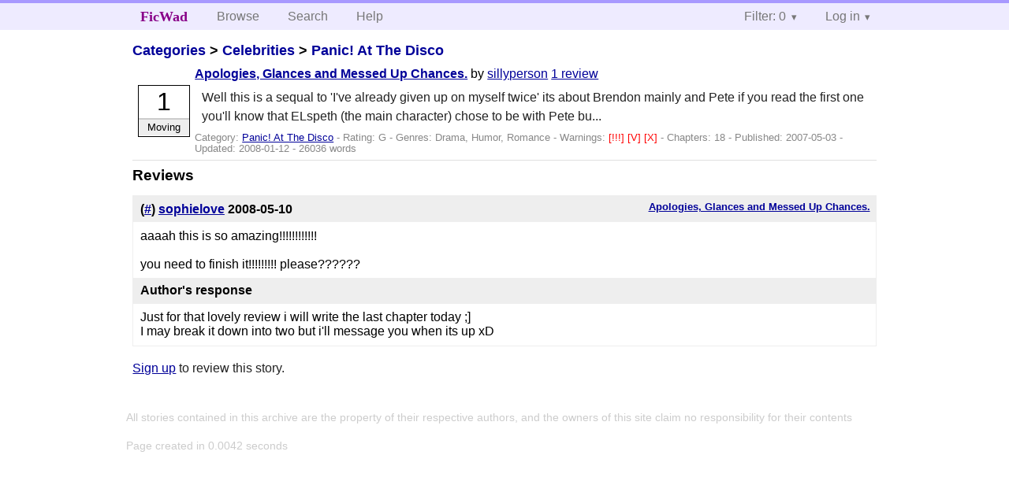

--- FILE ---
content_type: text/html; charset=utf-8
request_url: https://ficwad.com/story/60344/reviews
body_size: 2570
content:
<!doctype html>
<html>
<head>
	<meta charset="utf-8">
	<meta name="viewport" content="width=device-width, initial-scale=1">
	<title>Reviews for Apologies, Glances and Messed Up Chances. :: FicWad: fresh-picked original and fan fiction</title><link rel="stylesheet" href="//unpkg.com/purecss@2.0.5/build/pure-min.css" type="text/css"><link rel="stylesheet" href="//unpkg.com/purecss@2.0.5/build/grids-responsive-min.css" type="text/css"><link rel="stylesheet" href="/bundles/ficwad.css" type="text/css"><link rel="shortcut icon" href="/favicon.ico" type="image/vnd.microsoft.icon"><script type="text/javascript">
		var noop = function(){};
		if (!window.console) { window.console = {log:noop,trace:noop,info:noop,warn:noop}; }
		window.FicWad = {"loggedin":false,"username":"loggedout"};
	</script></head>
<body class="page-category">
<div id="header">
	<div class="pure-g">
		<div class="pure-u-1 pure-u-md-3-5">
			<div class="pure-menu pure-menu-horizontal">
				<h1 class="pure-menu-heading"><a id="sitename" class="pure-menu-link" href="/" title="fresh-picked original and fan fiction">FicWad</a></h1>
				<ul class="pure-menu-list">
					<li class="pure-menu-item"><a class="pure-menu-link" href="/">Browse</a></li>
					<li class="pure-menu-item"><a class="pure-menu-link" href="/search">Search</a></li>
					<!--<li class="pure-menu-item"><a class="pure-menu-link" href="/forum">Forum</a></li>-->
					<li class="pure-menu-item"><a class="pure-menu-link" href="/help">Help</a></li>
				</ul>
			</div>
		</div>
		<div class="pure-u-1 pure-u-md-2-5">
			<div class="pure-menu pure-menu-horizontal header-menu-user">
				<ul class="pure-menu-list">
					<li class="pure-menu-item menu-filter pure-menu-has-children pure-menu-allow-hover">						<a class="pure-menu-link" href="#">Filter: 0</a>
						<div class="pure-menu-children">
							<h4>Filter</h4>
							<div id="filtermsg">You won't see stories with a lower score when you browse or search.</div>
							<a href="/account/new">Sign up to adjust the filter</a>
						</div>
					</li>
					<li class="menu-user pure-menu-item pure-menu-has-children pure-menu-allow-hover">
						<a class="pure-menu-link" href="/account/login">Log in</a><div class="pure-menu-children">
							<form method="post" enctype="multipart/form-data" action="/account/login" class="pure-form pure-form-stacked">
								<fieldset class="pure-group">
									<input name="username" class="pure-input-1" placeholder="Username" required>
									<input name="password" class="pure-input-1" type="password" placeholder="Password" required>
								</fieldset>
								<label for="keeploggedin" class="pure-checkbox"><input type="checkbox" name="keeploggedin" id="keeploggedin" value="on"> Remember me</label>
								<button type="submit" class="pure-button pure-input-1 pure-button-primary">Log in</button>
							</form>
							<a href="/account/new" class="pure-button">Register</a>
							<a href="/account/lostpassword" class="pure-button">Lost&nbsp;password</a>
							</div>					</li>
				</ul>
			</div>
		</div>
	</div>
</div>
<div id="contents">
<div id="story"><h2><a href="/">Categories</a> &gt; <a href="/category/303">Celebrities</a> &gt; <a href="/category/742">Panic! At The Disco</a></h2><div class="storylist"><div class="G sillyperson score1 adjMoving incomplete"><div class="title"><h4><a href="/story/60344">Apologies, Glances and Messed Up Chances.</a></h4> <span class="author">by <a href="/a/sillyperson">sillyperson</a></span> <span class="reviews"><a href="/story/60344/reviews">1 review</a></span></div><blockquote class="summary"><p>
Well this is a sequal to 'I've already given up on myself twice' its about Brendon mainly and Pete if you read the first one you'll know that ELspeth (the main character) chose to be with Pete bu...</p></blockquote><div class="meta">Category:&nbsp;<a href="/category/742">Panic! At The Disco</a> - Rating:&nbsp;G - Genres:&nbsp;Drama, Humor, Romance - <span class="story-warnings">Warnings:&nbsp;<a href="/help#38" title="Severe Spoilers">[!!!] </a> <a href="/help#38" title="Violence">[V] </a> <a href="/help#38" title="Sex">[X] </a></span> - Chapters:&nbsp;18 - Published:&nbsp;<span data-ts="1178196612" title="2007-05-03T12:50:12+00:00">2007-05-03</span> - Updated:&nbsp;<span data-ts="1200156175" title="2008-01-12T16:42:55+00:00">2008-01-12</span>  - 26036&nbsp;words</div><div class="score"><span class="score_number">1</span><span class="score_adjective">Moving</span></div></div></div><h3>Reviews</h3><ul class="reviewslist"><li><div class="review">
	<h5><a href="/story/60344">Apologies, Glances and Messed Up Chances.</a></h5>
	<h4>(<a href="/review/152398">#</a>) <a href="/a/sophielove">sophielove</a> <span class="details" title="2008-05-10 13:45:00"><span data-ts="1210427100" title="2008-05-10T13:45:00+00:00">2008-05-10</span></span>
	</h4>
	<div class="reviewtext">aaaah this is so amazing!!!!!!!!!!!!<br />
<br />
you need to finish it!!!!!!!!! please??????</div><h4>Author's response</h4><div class="reviewresponse">Just for that lovely review i will write the last chapter today ;]<br />
I may break it down into two but i'll message you when its up xD</div></div></li></ul><p><a href="/account/new">Sign up</a> to review this story.</p></div></div><div id="footer">
	<p class="copy">All stories contained in this archive are the property of their respective authors, and the owners of this site claim no responsibility for their contents</p>
	<p class="stats">Page created in 0.0042 seconds</p>
</div><script type="text/javascript" src="https://code.jquery.com/jquery-3.6.0.min.js"></script>
<script type="text/javascript">
$('.action_link.confirm').submit(function(e) {
	if (!confirm("Are you sure?")) {
		e.preventDefault();
	}
});
$('form.chapterlist select').change(function(e) { window.location = this.options[this.selectedIndex].value; });
$('#google').submit(function(e) {
	var $in = $(this).find('input');
	$in.val("site:https://ficwad.com " + $in.val());
});
$('input[type="checkbox"].bulk').change(function(e) {
	$('input[type="checkbox"][name="' + $(this).data('bulk') +'"]').prop('checked', this.checked);
}).each(function() {
	var lastCheck;
	var $checkboxes = $('input[type="checkbox"][name="' + $(this).data('bulk') +'"]').click(function(e) {
		if (e.shiftKey && lastCheck && lastCheck != this) {
			var from = $checkboxes.index(this);
			var to = $checkboxes.index(lastCheck);
			var start = Math.min(from, to);
			var end = Math.max(from, to) + 1;
			$checkboxes.slice(start, end).filter(':not(:disabled)').prop('checked', lastCheck.checked);
		}
		lastCheck = this;
	})
});
</script>
<script type="text/javascript" src="/bundles/ficwad.js"></script></body>
</html>